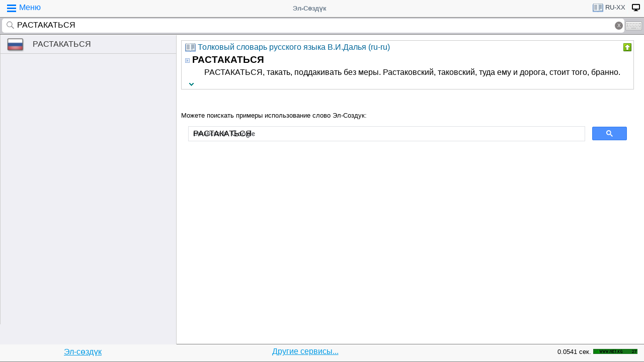

--- FILE ---
content_type: text/html;charset=utf-8
request_url: https://tamgasoft.kg/dict/index.php?lfrom=ru&lto=ru&word=%D0%A0%D0%90%D0%A1%D0%A2%D0%90%D0%9A%D0%90%D0%A2%D0%AC%D0%A1%D0%AF
body_size: 6602
content:
<!DOCTYPE HTML PUBLIC "-//W3C//DTD HTML 4.01 Transitional//EN" "http://www.w3.org/TR/html4/loose.dtd">
<html lang="ru">
<head>
<meta http-equiv='X-UA-Compatible' content='IE=edge,chrome=1'/>
<meta http-equiv="Content-Type" content='text/html; charset=utf-8'/>
<title>Переводы «РАСТАКАТЬСЯ» с Русского языка | Эл-Сөздүк</title>
<meta name="keywords" content="Cлово, перевод, РАСТАКАТЬСЯ, словарь, онлайн словарь, Русский, Русский язык, Эл-Сөздүк">
<meta name="description" content="РАСТАКАТЬСЯ - РАСТАКАТЬСЯ, такать, поддакивать без меры.  Растаковский,  таковский, туда ему и дорога, стоит того, бранно.">
<meta name="viewport" content="width=device-width, initial-scale=1, maximum-scale=1, user-scalable=no">
<meta content="Эл-Сөздүк" name="Publisher" />
<meta name="robots" content="index,follow" />
<meta name="device type" content="" />


<meta name="google" content="notranslate"/>
<meta name="mobile-web-app-capable" content="yes">
<link rel="canonical" href="https://tamgasoft.kg/dict/index.php?lfrom=ru&word=%D0%A0%D0%90%D0%A1%D0%A2%D0%90%D0%9A%D0%90%D0%A2%D0%AC%D0%A1%D0%AF">

<link rel="alternate" hreflang="en" href="https://tamgasoft.kg/dict/index.php?lfrom=ru&lang=en&word=%D0%A0%D0%90%D0%A1%D0%A2%D0%90%D0%9A%D0%90%D0%A2%D0%AC%D0%A1%D0%AF" />
<link rel="alternate" hreflang="ru" href="https://tamgasoft.kg/dict/index.php?lfrom=ru&lang=ru&word=%D0%A0%D0%90%D0%A1%D0%A2%D0%90%D0%9A%D0%90%D0%A2%D0%AC%D0%A1%D0%AF" />
<link rel="alternate" hreflang="ky" href="https://tamgasoft.kg/dict/index.php?lfrom=ru&lang=kg&word=%D0%A0%D0%90%D0%A1%D0%A2%D0%90%D0%9A%D0%90%D0%A2%D0%AC%D0%A1%D0%AF" />
<link rel="alternate" hreflang="tr" href="https://tamgasoft.kg/dict/index.php?lfrom=ru&lang=tr&word=%D0%A0%D0%90%D0%A1%D0%A2%D0%90%D0%9A%D0%90%D0%A2%D0%AC%D0%A1%D0%AF" />
<link rel="alternate" hreflang="x-default" href="https://tamgasoft.kg/dict/index.php?lfrom=ru&word=%D0%A0%D0%90%D0%A1%D0%A2%D0%90%D0%9A%D0%90%D0%A2%D0%AC%D0%A1%D0%AF" />

<link rel="icon" type="image/png" href="/dict/image/ic_el_16_16.png" sizes="16x16">
<link rel="icon" type="image/png" href="/dict/image/ic_el_32_32.png" sizes="32x32">
<link rel="icon" type="image/png" href="/dict/image/ic_el_96_96.png" sizes="96x96">
<LINK href="/dict/image/ic_el_16_16.png" type=image/x-icon rel="shortcut icon"/> 

<link rel="stylesheet" href="/dict/cash_7/style3_c.css">






<script type="text/javascript">
var spage='main';
var lngfrom='ru';
var lngto='xx';
var lngfrom2='русский';
var lngto2='xx';

var ui_lang="ru";
var lp_id=1;
var kw="РАСТАКАТЬСЯ";
var found_sth=1;
var audioserver_domain="audio.dict.cc";

var fsize=100;
</script>

<!-- Google tag (gtag.js) -->
<script async src="https://www.googletagmanager.com/gtag/js?id=G-5P4QW9BDEZ"></script>
<script>
  window.dataLayer = window.dataLayer || [];
  function gtag(){dataLayer.push(arguments);}
  gtag('js', new Date());

  gtag('config', 'G-5P4QW9BDEZ');
</script>
  <!-- Yandex.RTB -->
  <script>window.yaContextCb=window.yaContextCb||[]</script>
  <script src="https://yandex.ru/ads/system/context.js" async></script>

<style type="text/css">
.lTable td{border:2px solid;vertical-align:top; border-color: cadetblue;}
.lTable.topValign td{vertical-align:top !important; border-color: cadetblue;} 	

ins.adsbygoogle[data-ad-status="unfilled"] {
    display: none !important;
}

.banner_fk_mob {
  width: 100%;
  height: 20%;
  background: green;
  font-size: 0;
}


.banner_fk_mob img {
  height : 100%;
  width: 100%;
  }
  
.banner_fk_desc {
  width: 100%;
  height: 20%;
  background: green;
  font-size: 0;
}


.banner_fk_desc img {
  height : 100%;
  width: 100%;
  }
  
@media screen and (min-width:648px)
 {  
.banner_fk_mob {
    display: none;
  }
}

@media screen and (max-width:648px)
{
.banner_fk_desc {
    display: none;
  }
}

</style>


<style type="text/css">#transview{font-size: 100%;}</style>
<style type="text/css">
.mobview1 {max-width:1400px;}
.mobview1trans {max-width:1020px;}

.fff {max-width:1400px; }
.ffftrans {max-width:1020px;}

@media screen and (max-width: 1600px)  {
  #r_rekl {display:none;}
}



</style>


</head>
<body>
<div id="mvk" style="max-width: 1400px;  position: relative; height: calc(100vh);">

<div id="header1" class="mobview1">
<table style="width:100%"><tr><td id="td1">
<div id="h1a" onclick="menuiconclick()"><div id="menuiconcontainer"><div class="menuiconbar1"></div><div class="menuiconbar2"></div><div class="menuiconbar3"></div></div><span id="cmenu">Меню</span></div>
</td>
<td style="text-align:-webkit-center;color: #708090;">
<div id="h1b" onclick="scroll_up()">Эл-Сөздүк</div>
</td>
<td id="td3">
<nav id="head1" class="headernav" style="font-size: small; float:right; left: 0px; ">
	<ul class="main-nav">
		<li><a href="#" ><div id="lngdict">
		<img src="/dict/cash_7/images/book4.png" style="width:21px; height:17px; vertical-align: middle; padding-left:4px;">
		ru-xx</div></a>
		   <ul class="articles-nav" style="min-width: 40px; margin-top: -3px;">
		   				<li><a href="/dict/index.php?lfrom=kg" onclick="change_lng_dict('kg','xx','киргизский','xx');"><img id="lkgxx" src="/dict/cash_7/images/check0.png" style="width:18px; height:16px; vertical-align: middle; padding-left:4px;">KG</a></li>				<li><a href="/dict/index.php?lfrom=kg&lto=ru" onclick="change_lng_dict('kg','ru','киргизский','русский');"><img id="lkgru" src="/dict/cash_7/images/check0.png" style="width:18px; height:16px; vertical-align: middle; padding-left:4px;">KG-RU</a></li>				<li><a href="/dict/index.php?lfrom=kg&lto=en" onclick="change_lng_dict('kg','en','киргизский','английский');"><img id="lkgen" src="/dict/cash_7/images/check0.png" style="width:18px; height:16px; vertical-align: middle; padding-left:4px;">KG-EN</a></li>				<li><a href="/dict/index.php?lfrom=kg&lto=tr" onclick="change_lng_dict('kg','tr','киргизский','турецкий');"><img id="lkgtr" src="/dict/cash_7/images/check0.png" style="width:18px; height:16px; vertical-align: middle; padding-left:4px;">KG-TR</a></li>				<li><a href="/dict/index.php?lfrom=ru&word=%D0%A0%D0%90%D0%A1%D0%A2%D0%90%D0%9A%D0%90%D0%A2%D0%AC%D0%A1%D0%AF" onclick="change_lng_dict('ru','xx','русский','xx');"><img id="lruxx" src="/dict/cash_7/images/check.png" style="width:18px; height:16px; vertical-align: middle; padding-left:4px;">RU</a></li>				<li><a href="/dict/index.php?lfrom=ru&lto=kg" onclick="change_lng_dict('ru','kg','русский','киргизский');"><img id="lrukg" src="/dict/cash_7/images/check0.png" style="width:18px; height:16px; vertical-align: middle; padding-left:4px;">RU-KG</a></li>				<li><a href="/dict/index.php?lfrom=en" onclick="change_lng_dict('en','xx','английский','xx');"><img id="lenxx" src="/dict/cash_7/images/check0.png" style="width:18px; height:16px; vertical-align: middle; padding-left:4px;">EN</a></li>				<li><a href="/dict/index.php?lfrom=en&lto=kg" onclick="change_lng_dict('en','kg','английский','киргизский');"><img id="lenkg" src="/dict/cash_7/images/check0.png" style="width:18px; height:16px; vertical-align: middle; padding-left:4px;">EN-KG</a></li>				<li><a href="/dict/index.php?lfrom=tr" onclick="change_lng_dict('tr','xx','турецкий','xx');"><img id="ltrxx" src="/dict/cash_7/images/check0.png" style="width:18px; height:16px; vertical-align: middle; padding-left:4px;">TR</a></li>				<li><a href="/dict/index.php?lfrom=tr&lto=kg" onclick="change_lng_dict('tr','kg','турецкий','киргизский');"><img id="ltrkg" src="/dict/cash_7/images/check0.png" style="width:18px; height:16px; vertical-align: middle; padding-left:4px;">TR-KG</a></li>				<li><a href="/dict/index.php?word=%D0%A0%D0%90%D0%A1%D0%A2%D0%90%D0%9A%D0%90%D0%A2%D0%AC%D0%A1%D0%AF" onclick="change_lng_dict('xx','xx','xx','xx');"><img id="lxxxx" src="/dict/cash_7/images/check0.png" style="width:18px; height:16px; vertical-align: middle; padding-left:4px;">ALL</a></li>		  
			</ul>
		</li>
		
		
		
   <li id="displ_class"><a href="/dict/index.php?mode=classic&lfrom=ru&lto=ru&word=%D0%A0%D0%90%D0%A1%D0%A2%D0%90%D0%9A%D0%90%D0%A2%D0%AC%D0%A1%D0%AF" rel="nofollow"><div style="padding: 0px;min-height: 20px;text-transform:uppercase">
		<img src="/dict/image/desctop_mode.png" style="width:16px; height:16px; vertical-align: middle; padding-left:4px;"></div></a>
		</li>		
	</ul>
	</nav>
</td>
</tr>
</table>	

</div>
<div id="header2" class="mobview1">
<table style="width:100%">
<tr id="tb1"><td style="padding:0px;">
<form id="searchform" action="/dict/index.php" method="GET">
<input type="hidden" id="lfrom" name="lfrom" value="ru">
<input type="hidden" id="lto" name="lto" value="xx">
<input type="text" name="word" id="searchfield" onfocus="searchfield_onfocus()" onblur="searchfield_onblur()" onkeyup="autosug_ku(this.value, event)" autocomplete="off" value="РАСТАКАТЬСЯ" placeholder="Введите слово:RU">
<div class="close-icon" onclick="clearbuttonclick()"></div>
</form>
</td><td style="width:30px; padding:0px 2px;">

<div class="mm" style="font-size: small; float:right; left: 0px; ">
	<ul class="mm" style="display:flex;">
		<li><a href="#"><div style="background-image: url(/dict/cash_7/images/keyboard.png);
    background-repeat: no-repeat;
    background-size: 33px 17px; width:33px;height:17px;"></div></a>
		   <ul id="articles-mm" style="margin-left: -42px;">
				<li>
				<div id="bkv">
<a class="bukv" onclick="insertAtCursor(document.getElementById('searchfield'),'ө'); document.getElementById('searchfield').focus(); return false;">Ө</a>
<a class="bukv" onclick="insertAtCursor(document.getElementById('searchfield'),'ү'); document.getElementById('searchfield').focus(); return false;">Ү</a>
<a class="bukv" onclick="insertAtCursor(document.getElementById('searchfield'),'ң'); document.getElementById('searchfield').focus(); return false;">Ң</a>
</div>

				</li>
			</ul>
		</li>
	</ul>
	</div>
	
</td></tr></table>
</div>
<div id="main" style="min-height: 300px;" class="mobview1">
<div id="sugview" style="">
<div id="as0" class="sugviewentry"><a href="http://tamgasoft.kg/dict/index.php?lfrom=ru&word=%D0%A0%D0%90%D0%A1%D0%A2%D0%90%D0%9A%D0%90%D0%A2%D0%AC%D0%A1%D0%AF" class="flag flag-ru">РАСТАКАТЬСЯ</a></div>


</div>

<div id="transview" class="mobview1trans">
<DIV style="PADDING-BOTTOM: 0px; LINE-HEIGHT: 1.2em; PADDING-TOP: 0px;" groupid="2"><div id="art400" class="art_body">
<TABLE class="dic_tabl">
<TBODY>
<TR>
<TD class="td_dic_header">
	<DIV style="MARGIN: 0px 3px 1px 0px; ">
		<img id="dc_napr" src="/dict/cash_7/images/book4.png" style="width:21px; height:17px; vertical-align: middle; padding-left:4px;">
		<a style="color: #069;" href="http://tamgasoft.kg/dict/index.php?page=dic_info&dic_id=400">Толковый словарь русского языка В.И.Далья (ru-ru)</a>
	</DIV>
</TD>
<TD style="PADDING-RIGHT: 2px; vertical-align: top;" align=right ><div class="but3_up" id="bDicColaps400" title="Свернуть карточку словаря" onclick='expand_colaps("DicBody400","bDicColaps400")'> </div></TD>
</TR>
</TBODY>
</TABLE>
<!-- Begin dicheader-->
<div id="DicBody400" style="display:block;"><article itemscope itemtype="http://schema.org/Thing">
<dl>
<dt>
<IMG height="11" src="/dict/image/entry_p.png" width="10" align="absMiddle" border="0" style="cursor:pointer;" onclick='expand_perevod("PerevBody0","bDicColaps0")'>
<H3 itemprop="name" lang="ru" style="display:inline; margin:0px;">РАСТАКАТЬСЯ<a name="word400019464"></a></H3>
</dt><dd>
<div id="PerevBody0" style="display:block;" class="divtxt"><section itemprop="description"> <span lang="ru" id="1">РАСТАКАТЬСЯ, такать, поддакивать без меры.  Растаковский,  таковский, туда ему и дорога, стоит того, бранно.</span></section></div>
</dd>
</dl>
</article><!-- End expand -->
<!-- start copy-->
<div style="display: flex;">
	<div id="DicP400" class="d_podv" onclick='exp_click(400)'></div>
	<div class="d_podv_link" id="soc400"></div>
	<div class="bookm1" id="bookm400" title="Добавить в закладку" onclick="addBookmark(400)" style="float: right; "></div>
	<div class="but_copy" id="DicPodv400" title="Скопировать в буфер" onclick="copyToClipboard('DicBody400')" style="float: right; "></div>
</div>
<!-- end copy-->

</div> <!--  DicBody400 -->
</div> <!--  art body -->
<!-- End dicheader--><!-- dict_articls -->
<ins class="adsbygoogle"
     style="display:block"
     data-ad-client="ca-pub-7661135204291082"
     data-ad-slot="7901479475"
     data-ad-format="auto"
     data-full-width-responsive="true"></ins>
<br />

</div>      
<div style="padding: 15px 0px 0px 0px;">
<span style="font-family: Arial,Helvetica,sans-serif; font-size:80%; ">Можете поискать примеры использование слово Эл-Создук:</span>
<script async src="https://cse.google.com/cse.js?cx=partner-pub-7661135204291082:6482428932"></script>
<div class="gcse-search">РАСТАКАТЬСЯ</div>
</div>



<script type="text/javascript">

  var _gaq = _gaq || [];
  _gaq.push(['_setAccount', 'UA-30844162-1']);
  _gaq.push(['_trackPageview']);

  (function() {
    var ga = document.createElement('script'); ga.type = 'text/javascript'; ga.async = true;
    ga.src = ('https:' == document.location.protocol ? 'https://ssl' : 'http://www') + '.google-analytics.com/ga.js';
    var s = document.getElementsByTagName('script')[0]; s.parentNode.insertBefore(ga, s);
  })();

</script>
<!-- гугл адсенс новый-->
<script async src="https://pagead2.googlesyndication.com/pagead/js/adsbygoogle.js"></script>
<!-- гугл адсенс новый-->


<script>
function set_search_txt(my_query) {
      document.getElementById('gsc-i-id1').value=my_query;
	  add2recent_searches(lp_id, lngfrom, lngfrom2, lngto2, kw);
	  
	  if (spage=='onlinetranslator') {
      document.getElementById('sugview').style.display='none';
	  document.getElementById('transview').style.left='10px';
	  document.getElementById('transview').style.width='100%';

	  }
    }
  window.onload = () => set_search_txt('РАСТАКАТЬСЯ');
  
  
  
</script>


</div>
<div id="footer" class="mobview1">
<table style="width:100%;" >
<tr>
<td style="text-align: center;"><a href="/dict/" style="color:#039be5;text-decoration:underline;">Эл-сөздүк</a></td>
<td style="text-align: center;"><a href="/dict/index.php?page=services" style="color:#039be5;text-decoration:underline;">Другие сервисы...</a></td>
<td style="text-align: right;"><span style="font-size: small;">0.0541 сек.</span></td>
<td style="width: 100px;"><!-- WWW.NET.KG , code for http://tamgasoft.kg -->
<script language="javascript" type="text/javascript">
 java="1.0";
 java1=""+"refer="+escape(document.referrer)+"&amp;page="+escape(window.location.href);
 document.cookie="astratop=1; path=/";
 java1+="&amp;c="+(document.cookie?"yes":"now");
</script>
<script language="javascript1.1" type="text/javascript">
 java="1.1";
 java1+="&amp;java="+(navigator.javaEnabled()?"yes":"now");
</script>
<script language="javascript1.2" type="text/javascript">
 java="1.2";
 java1+="&amp;razresh="+screen.width+'x'+screen.height+"&amp;cvet="+
 (((navigator.appName.substring(0,3)=="Mic"))?
 screen.colorDepth:screen.pixelDepth);
</script>
<script language="javascript1.3" type="text/javascript">java="1.3"</script>
<script language="javascript" type="text/javascript">
 java1+="&amp;jscript="+java+"&amp;rand="+Math.random();
 document.write("<a href='//www.net.kg/stat.php?id=1395&amp;fromsite=1395' target='_blank'>"+
 "<img src='//www.net.kg/img.php?id=1395&amp;"+java1+
 "' border='0' alt='WWW.NET.KG' width='88' height='10' /></a>");
</script>
<noscript>
 <a href='//net.kg/stat.php?id=1395&amp;fromsite=1395' target='_blank'><img
  src="//net.kg/img.php?id=1395" border='0' alt='WWW.NET.KG' width='88'
  height='10' /></a>
</noscript>
<!-- /WWW.NET.KG -->
  </td>
</tr>
</table>

</div>

</div>

<div id="menuview"><div class="sugviewspacer"></div>
<div class="sugviewentry bgfff"><a class="ic ic-desktop" href="/dict/index.php?mode=classic&lfrom=ru&lto=ru&word=%D0%A0%D0%90%D0%A1%D0%A2%D0%90%D0%9A%D0%90%D0%A2%D0%AC%D0%A1%D0%AF" rel="nofollow">Полная версия (Desktop-PC)</a></div>
<div class="sugviewentry bgfff"><a class="ic ic-translate" href="/dict/index.php?page=onlinetranslator">Онлайн Google переводчик</a></div>
<div class="sugviewentry bgfff"><a class="ic ic-clock" href="javascript:;" onclick="show_recent_searches()">Мои поиски</a></div>
<div class="sugviewentry bgfff"><a class="ic ic-bookmark" href="javascript:;" onclick="show_bookmarks()">Мои закладки</a></div>
<div class="sugviewentry bgfff"><a class="ic ic-book" href="/dict/index.php?page=list_dics">Список словарей</a></div>
<div class="sugviewentry bgfff" style="display: inline-flex; width: 100%;">
<span style="padding-left: 25px;" href="">Размер шрифта</span><a class="ic ic-font1" onclick="fontch(10)"></a>
<a class="ic ic-font2" href="javascript:;" onclick="fontch(-10)"></a></div>
<div class="sugviewspacer"></div>


<div class="sugviewentry bgfff withspan"><span>Язык интерфейса (Interface Language)</span><a class="flag-ru" href="/dict/index.php?lfrom=ru&lang=ru&word=%D0%A0%D0%90%D0%A1%D0%A2%D0%90%D0%9A%D0%90%D0%A2%D0%AC%D0%A1%D0%AF"><div class="ic ic-check" style="float:right;margin-right:2px"></div>Русский</a></div>
<div class="sugviewentry bgfff"><a class="flag flag-kg" href="/dict/index.php?lfrom=ru&lang=kg&word=%D0%A0%D0%90%D0%A1%D0%A2%D0%90%D0%9A%D0%90%D0%A2%D0%AC%D0%A1%D0%AF">Кыргызча</a></div>
<div class="sugviewentry bgfff"><a class="flag flag-en" href="/dict/index.php?lfrom=ru&lang=en&word=%D0%A0%D0%90%D0%A1%D0%A2%D0%90%D0%9A%D0%90%D0%A2%D0%AC%D0%A1%D0%AF">English</a></div>
<div class="sugviewentry bgfff"><a class="flag flag-tr" href="/dict/index.php?lfrom=ru&lang=tr&word=%D0%A0%D0%90%D0%A1%D0%A2%D0%90%D0%9A%D0%90%D0%A2%D0%AC%D0%A1%D0%AF">Türkçe</a></div>

<div class="sugviewspacer"></div>
<div class="sugviewentry bgfff withspan"><span>
Направление перевода</span><a class="flag-ru" href="/dict/index.php?lfrom=ru&lto=kg">Русский-Киргизский</a></div>
<div class="sugviewentry bgfff"><a class="flag flag-kg" href="/dict/index.php?lfrom=kg&lto=ru">
Киргизский-Русский</a></div>
<div class="sugviewentry bgfff"><a class="flag flag-en" href="/dict/index.php?lfrom=en&lto=kg">
Английский-Киргизский</a></div>
<div class="sugviewentry bgfff"><a href="javascript:;" onclick="LoadDictNapravl()">Направление перевода</a></div>

<div class="sugviewspacer"></div>
<div class="sugviewentry bgfff"><a class="ic ic-info" href="/dict/index.php?page=about">О проекте</a></div>
<div class="sugviewspacer" style="border-bottom:none"></div>
</div>

<script>
     (adsbygoogle = window.adsbygoogle || []).push({});
</script>

<script async="async" type="text/javascript" src="/dict/lib/JsHttpRequest/JsHttpRequest.js"></script>

<script async="async" type="text/javascript" src="/dict/cash_7/m_sozduk.js"></script>



</div>  <!-- mvk -->

<div id="r_rekl" style="position: fixed; top: 0px; left: 1400px; width: calc(100% - 1400px - 50px); margin: 10px; height: calc(100vh - 20px);">

<!-- Боковой эл-создук -->
<ins class="adsbygoogle"
     style="display:block"
     data-ad-client="ca-pub-7661135204291082"
     data-ad-slot="3474376194"
     data-ad-format="auto"
     data-full-width-responsive="true">
</ins>

</div>


</body>
</html>

--- FILE ---
content_type: text/html; charset=utf-8
request_url: https://www.google.com/recaptcha/api2/aframe
body_size: 114
content:
<!DOCTYPE HTML><html><head><meta http-equiv="content-type" content="text/html; charset=UTF-8"></head><body><script nonce="hEZL1FC3T6ohko0uVTxwtw">/** Anti-fraud and anti-abuse applications only. See google.com/recaptcha */ try{var clients={'sodar':'https://pagead2.googlesyndication.com/pagead/sodar?'};window.addEventListener("message",function(a){try{if(a.source===window.parent){var b=JSON.parse(a.data);var c=clients[b['id']];if(c){var d=document.createElement('img');d.src=c+b['params']+'&rc='+(localStorage.getItem("rc::a")?sessionStorage.getItem("rc::b"):"");window.document.body.appendChild(d);sessionStorage.setItem("rc::e",parseInt(sessionStorage.getItem("rc::e")||0)+1);localStorage.setItem("rc::h",'1769043357844');}}}catch(b){}});window.parent.postMessage("_grecaptcha_ready", "*");}catch(b){}</script></body></html>